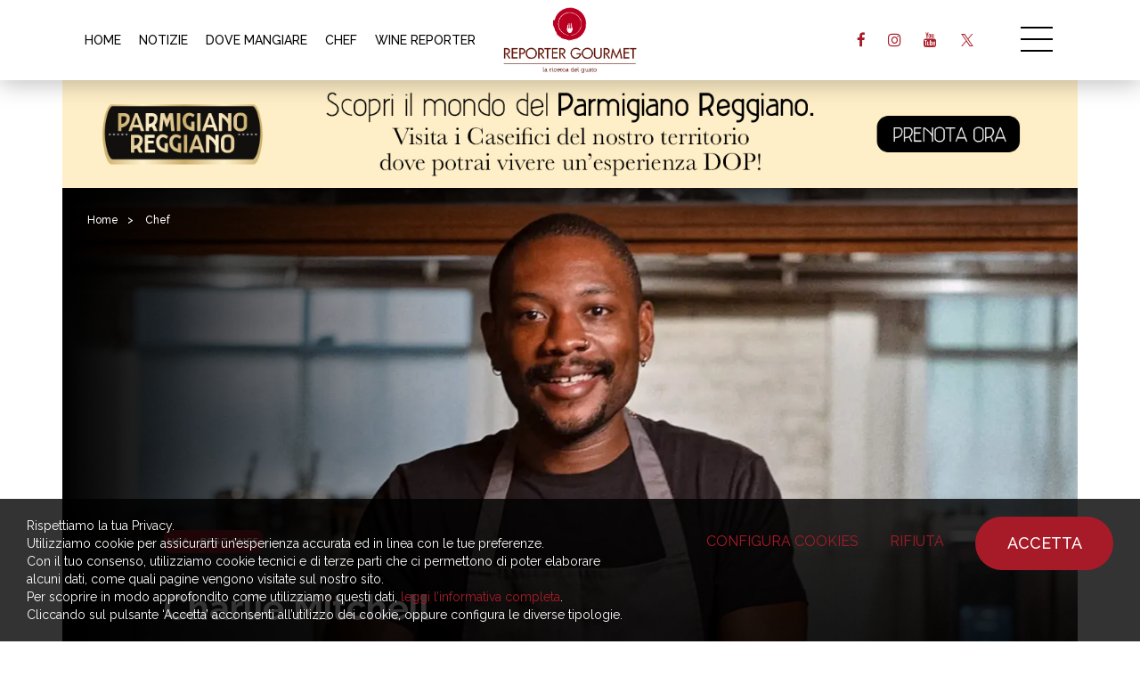

--- FILE ---
content_type: text/html; charset=UTF-8
request_url: https://reportergourmet.com/it/chef/298-charlie-mitchell
body_size: 12573
content:
<!doctype html>
<html>
<head>
<meta charset="utf-8">
<title>Charlie Mitchell | Chef | Reporter Gourmet S.r.l.</title>
<meta name="description" content="Charlie Mitchell di Clover Hill è uno dei pochissimi chef neri insigniti di una stella Michelin e." />
<meta name="keywords" content="Chef, Charlie, Mitchell" />
<meta name="robots" content="index, follow" />
<meta name="googlebot" content="index, follow" />
<meta name="author" content="Reporter Gourmet S.r.l." />
<meta name="generator" content="EKRA - WCS v.1.7.5" />
<meta name="language" content="it" />


								<link rel="alternate" href="https://reportergourmet.com/en/chef/298-charlie-mitchell" hreflang="en" />
<meta property="og:type" content="website" />
<meta property="og:title" content="Charlie Mitchell | Chef" />
<meta property="og:description" content="Charlie Mitchell di Clover Hill è uno dei pochissimi chef neri insigniti di una stella Michelin e." />
<meta property="og:url" content="https://reportergourmet.com/it/chef/298-charlie-mitchell" />
<meta property="og:image" content="https://reportergourmet.com/upload/chef/298/Charlie-Mitchell.png" />
<meta property="og:image:width" content="1640" /> 
<meta property="og:image:height" content="924" />
<meta property="og:image:alt" content="Reporter Gourmet S.r.l." />

<meta name="twitter:card" content="summary">
<meta name="twitter:site" content="@" />
<meta name="twitter:creator" content="@">
<meta name="twitter:url" content="https://reportergourmet.com/it/chef/298-charlie-mitchell">
<meta name="twitter:image" content="https://reportergourmet.com/upload/chef/298/Charlie-Mitchell.png">
<meta name="twitter:title" content="Charlie Mitchell | Chef">
<meta name="twitter:description" content="Charlie Mitchell di Clover Hill è uno dei pochissimi chef neri insigniti di una stella Michelin e.">

<meta name="viewport" content="width=device-width,initial-scale=1.0,minimum-scale=1.0,maximum-scale=1.0" />
<meta name="format-detection" content="telephone=no">
<meta http-equiv="imagetoolbar" content="no">
<meta name="SKYPE_TOOLBAR" content="SKYPE_TOOLBAR_PARSER_COMPATIBLE" />

<link rel="shortcut icon" href="/upload/azienda/logo_light/favicon.ico" type="image/x-icon" />


	<link rel="apple-touch-icon" href="/upload/azienda/logo_light/apple-touch-icon.png?r=42209725" />
			<link rel="apple-touch-icon" sizes="57x57" href="/upload/azienda/logo_light/apple-touch-icon-57x57.png?r=39937753" />
			<link rel="apple-touch-icon" sizes="72x72" href="/upload/azienda/logo_light/apple-touch-icon-72x72.png?r=3616530" />
			<link rel="apple-touch-icon" sizes="76x76" href="/upload/azienda/logo_light/apple-touch-icon-76x76.png?r=66376425" />
			<link rel="apple-touch-icon" sizes="114x114" href="/upload/azienda/logo_light/apple-touch-icon-114x114.png?r=89564864" />
			<link rel="apple-touch-icon" sizes="120x120" href="/upload/azienda/logo_light/apple-touch-icon-120x120.png?r=34342876" />
			<link rel="apple-touch-icon" sizes="144x144" href="/upload/azienda/logo_light/apple-touch-icon-144x144.png?r=14305417" />
			<link rel="apple-touch-icon" sizes="152x152" href="/upload/azienda/logo_light/apple-touch-icon-152x152.png?r=85505765" />
			<link rel="apple-touch-icon" sizes="180x180" href="/upload/azienda/logo_light/apple-touch-icon-180x180.png?r=13549753" />
<link rel="stylesheet" href="/css/bootstrap.min.css">
<link rel="stylesheet" href="/css/style.css?1768992054">
<link rel="stylesheet" href="/css/paragrafi.css?1768992054">
<link rel="stylesheet" href="https://cdnjs.cloudflare.com/ajax/libs/fancybox/3.3.4/jquery.fancybox.min.css">

<base href="https://reportergourmet.com/">
<link href="https://maxcdn.bootstrapcdn.com/font-awesome/4.7.0/css/font-awesome.min.css" rel="stylesheet" type="text/css" media="all" />
<link rel="stylesheet" href="/css/wcs.css">
<link rel="stylesheet" href="/css/cookies.css">
<link rel="stylesheet" href="/css/custom.css?1768992054">

<!-- Meta Pixel Code -->
<script>
!function(f,b,e,v,n,t,s)
{if(f.fbq)return;n=f.fbq=function(){n.callMethod?
n.callMethod.apply(n,arguments):n.queue.push(arguments)};
if(!f._fbq)f._fbq=n;n.push=n;n.loaded=!0;n.version='2.0';
n.queue=[];t=b.createElement(e);t.async=!0;
t.src=v;s=b.getElementsByTagName(e)[0];
s.parentNode.insertBefore(t,s)}(window, document,'script',
'https://connect.facebook.net/en_US/fbevents.js');

fbq('consent', 'grant');
fbq('init', '667452465329738');
fbq('track', 'PageView');
</script>
<noscript><img height="1" width="1" style="display:none"
src="https://www.facebook.com/tr?id=667452465329738&ev=PageView&noscript=1"
/></noscript>
<!-- End Meta Pixel Code -->



			<script>
			window.dataLayer = window.dataLayer || [];
			function gtag(){dataLayer.push(arguments);}

			gtag("consent", "default", {
				"analytics_storage": "denied", 
				"ad_storage": "denied", 
				wait_for_update: 1000
			});

			gtag("set", "ads_data_redaction", true);
			</script>
			
<!-- Google tag (gtag.js) -->
<script async src="https://www.googletagmanager.com/gtag/js?id=G-Q25XNNRLNB"></script>
<script>
  window.dataLayer = window.dataLayer || [];
  function gtag(){dataLayer.push(arguments);}
  gtag('js', new Date());

  gtag('config', 'G-Q25XNNRLNB', { client_storage: 'none', 'anonymize_ip': true });
</script>

			<script>
			function deleteCookie(name) {
				document.cookie = name + '=; Path=/; Domain=reportergourmet.com; Expires=Thu, 01 Jan 1970 00:00:01 GMT;';
			}
			
			function deleteAllCookies() {
				var cookies = document.cookie.split(";");
				for(var i=0; i < cookies.length; i++) {
					var equals = cookies[i].indexOf("=");
					var name = equals > -1 ? cookies[i].substr(0, equals) : cookies[i];
					
					deleteCookie(name);
				}
				
			}

			function consentGranted(ca, ct) {
				if (ca=="1") consensoCA="granted";
				else consensoCA="denied";

				if (ct=="1") consensoCT="granted";
				else consensoCT="denied";
				
				if (ct=="1") consensoFB="grant";
				else consensoFB="revoke";

				gtag("consent", "update", {
					"analytics_storage: ": consensoCA,
					"ad_storage": consensoCT
				});
			
						fbq("consent", consensoFB);
					
				if (ca=="0" || ct=="0") {
					deleteAllCookies();
				}
				
				location.reload();
			}
			</script>

	<script type="text/javascript" src="https://maps.googleapis.com/maps/api/js?sensor=false&amp;language=it&amp;libraries=places&amp;key=AIzaSyC4qyaGEgvTuICv5nc3p0_SN28dYY9WIA4"></script>
<script src="https://www.flashb.id/universal/9b59d531-b248-5293-8567-7e2ae16c0b06.js" async data-cfasync="false"></script>
<script type="text/javascript" data-cfasync="false">
  window._hbdbrk = window._hbdbrk || [];
</script>
<script type="text/javascript" src="https://ajax.googleapis.com/ajax/libs/jquery/2.2.0/jquery.min.js"></script>
<!-- tag per recaptcha enterprise -->
<link rel="preconnect" href="https://www.google.com">
<link rel="preconnect" href="https://www.gstatic.com" crossorigin>
</head>
<body>



		
			<header class="rg-header">
				<div class="container">
					
					<!-- menu voci secondarie - solo desktop -->
					
						<nav class="rg-header-horizontal-menu" aria-label=’secondary’>
							<ul>
							<li><a href="/it/"  title="Home">HOME</a></li>
							<li><a href="/it/news"  title="Notizie">NOTIZIE</a></li>
							<li><a href="/it/dove-mangiare-in-italia"  title="Dove Mangiare">DOVE MANGIARE</a></li>
							<li><a href="/it/chef"  title="Chef">CHEF</a></li>
							<li><a href="/it/wine-reporter"  title="Wine Reporter">WINE REPORTER</a></li>
							</ul>
						</nav>			
					<a href="/it/" class="rg-logo" title="Reporter Gourmet S.r.l."></a>

					<div class="rg-header-right">
					
						<!-- link social - solo desktop -->
						
								<ul class="rg-header-social">
												<li><a target="_blank" href="https://facebook.com/119075134842268" class="rg-facebook" title="facebook"><i class="fa fa-facebook" aria-hidden="true"></i></a></li>
												<li><a target="_blank" href="https://instagram.com/reporter_gourmet" class="rg-instagram" title="instagram"><i class="fa fa-instagram" aria-hidden="true"></i></a></li>
												<li><a target="_blank" href="https://www.youtube.com/@reportergourmet505" class="rg-youtube" title="youtube"><i class="fa fa-youtube" aria-hidden="true"></i></a></li>
												<li><a target="_blank" href="https://twitter.com/ReporterGourmet" class="rg-twitter" title="twitter"><i class="fa fa-twitter" aria-hidden="true"></i></a></li>
								</ul>						
						<a href="javascript:void(0);" class="icon-menu-desk" title=""></a>
					</div>
					<div class="clear"></div>
				</div>

				<div class="rg-header-menu-container">
					<a href="javascript:void(0);" class="icon-close-menu-desk" title=""></a>
					<nav class="rg-header-menu" aria-label=’primary’>
						
						<div class="rg-header-menu-search-container">
							<input autocomplete="off" type="text" value="" placeholder="CERCA">
							<a href="javascript:void(0);" class="rg-header-menu-search-icon" title="Cerca"></a>
						</div>
						
												
						<!-- menu voci primarie - desktop e mobile -->
						
							<ul>
								<li><a href="/it/"  title="Home">Home</a></li>
								<li><a href="/it/news"  title="Notizie">Notizie</a></li>
								<li><a href="/it/chef"  title="Chef">Chef</a></li>
								<li><a href="/it/ricette-degli-chef"  title="Ricette">Ricette</a></li>
								<li><a href="/it/dove-mangiare-in-italia"  title="Dove Mangiare">Dove Mangiare</a></li>
								<li><a href="/it/dove-dormire"  title="Dove Dormire">Dove Dormire</a></li>
								<li><a href="/it/prodotti-aziende"  title="Prodotti e Aziende">Prodotti e Aziende</a></li>
								<li><a href="/it/wine-reporter"  title="Wine Reporter">Wine Reporter</a></li>
								<li><a href="/it/maitre-sommelier"  title="Ma&icirc;tre &amp; Sommellier">Ma&icirc;tre e Sommellier</a></li>
								<li><a href="/it/vieni-in-italia-con-me"  title="Vieni in Italia con me">Vieni in Italia con me</a></li>
								<li><a href="/it/vieni-in-viaggio-con-me"  title="Vieni in Viaggio con me">Vieni in Viaggio con me</a></li>
								<li><a href="/it/media-gallery"  title="Media Gallery">Media Gallery</a></li>
								<li><a href="/it/videogallery"  title="Gourmet TV">Gourmet TV</a></li>
							</ul>						
						<!-- link social - solo mobile -->
						
							<div class="menu-social-mobile-container">
								<div class="menu-social-mobile">
									<a target="_blank" href="https://facebook.com/119075134842268" class="rg-facebook" title="facebook"><i class="fa fa-facebook" aria-hidden="true"></i></a>
									<a target="_blank" href="https://instagram.com/reporter_gourmet" class="rg-instagram" title="instagram"><i class="fa fa-instagram" aria-hidden="true"></i></a>
									<a target="_blank" href="https://www.youtube.com/@reportergourmet505" class="rg-youtube" title="youtube"><i class="fa fa-youtube" aria-hidden="true"></i></a>
									<a target="_blank" href="https://www.linkedin.com/company/reporter-gourmet/" class="rg-linkedin" title="linkedin"><i class="fa fa-linkedin" aria-hidden="true"></i></a>
									<a target="_blank" href="https://twitter.com/ReporterGourmet" class="rg-twitter" title="twitter"><i class="fa fa-twitter" aria-hidden="true"></i></a>
								</div>
							</div>						
						<!-- link libgua -->
						
							<div class="rg-lang">
									<a href="/it/chef/298-charlie-mitchell" class="rg-current-lang" title="Italiano">Italiano</a><span>|</span>
									<a href="/en/chef/298-charlie-mitchell"  title="English">English</a>
								<div class="clear"></div>
							</div>						
					</nav>
				</div>

			</header>
		
		
				
		
			<div class="container banner-top-cms_chef_298 desk-banner topbannerhero" id_banner="269" id_campagna="41" id_template="3" template="Banner Hero Desktop" urlCorrelato="" tipologiaContenutoCorrelato="">
				<div class="row">
					<div class="col-md-12">
						<a class="banner-top" href="https://www.parmigianoreggiano.com/it/caseifici-prenota-una-visita" target="_blank" title="Parmigiano - Settembre 2025">
							
	<picture>
	<img loading="lazy" src="/upload/advertising/41/1512x160_2025-09-10_15-11-54.jpg" alt="1512x160 2025 09 10 15 11 54" title="1512x160 2025 09 10 15 11 54">
	</picture>
						</a>
					</div>
				</div>
			</div>
			<div class="container banner-top-cms_chef_298 mob-banner topbannerhero" id_banner="274" id_campagna="41" id_template="9" template="Banner Hero Mobile" urlCorrelato="" tipologiaContenutoCorrelato="">
				<div class="row">
					<div class="col-md-12">
						<a class="banner-top" href="https://www.parmigianoreggiano.com/it/caseifici-prenota-una-visita" target="_blank" title="Parmigiano - Settembre 2025">
							
	<picture>
	<img loading="lazy" src="/upload/advertising/41/970x250_2025-09-10_15-11-40_2025-09-10_15-13-35.jpg" alt="970x250 2025 09 10 15 11 40" title="970x250 2025 09 10 15 11 40">
	</picture>
						</a>
					</div>
				</div>
			</div>		
				
				
		<script>
		$(document).ready(function(){
			// scroll top - solo mobile
			$('.rg-btn-top').on("click",function(){
				$("html, body").animate({ scrollTop: 0 }, "slow");
				return false;
			});

			// open menu desktop
			$('.icon-menu-desk').on("click",function(){
				$('.rg-header-menu-container').addClass('show');
				$('html,body').addClass('fixed');
			});

			// close menu desktop
			$('.icon-close-menu-desk').on("click",function(){
				$('.rg-header-menu-container').removeClass('show');
				$('html,body').removeClass('fixed');
			});
			
							// carosello skin
				$('.slik-banner-skin').slick({
					arrows: false,
					slidesToShow: 1,
					infinite: false,
					dots: true,
					swipeToSlide: true,
					adaptiveHeight: false, 
					centerMode: false
				});
					});
		</script>
	<article itemscope itemtype="https://schema.org/Article">

					
			<div class="container container-hero-dettaglio-articolo">
				<div class="row">
					<div class="col-md-12">
						<div class="hero-dettaglio-articolo "> <!-- aggiungere la classe 'testo-nero' se selezionata -->

							<div class="breadcrumbs">
	<p>
		<a href="/it/" title="Homepage | Reporter Gourmet S.r.l.">Home</a><span>></span> 
					
		
					<a href="/it/chef" title="Chef">Chef</a><span>></span>		
			</p>	
</div>
							<div class="content">
								<div class="content-left">
								
																					<a href="/it/chef/cat-usa---best-chef" class="tag chef" title="USA - BEST CHEF">USA - BEST CHEF</a> 
																					
									<header>
										<h1>Charlie Mitchell</h1>
										<h2>Detroit &ndash; Michigan</h2>
									</header>

									
																		
									<div class="social-share">
										<p>Condividi:</p>
																				<a target="_blank" href="https://www.facebook.com/sharer/sharer.php?u=https://reportergourmet.com/it/chef/298-charlie-mitchell" class="facebook" title="Condividi Facebook"></a>
										<a target="_blank" href="https://twitter.com/intent/tweet?text=Charlie Mitchell di Clover Hill è uno dei pochissimi chef neri insigniti di una stella Michelin e.&url=https://reportergourmet.com/it/chef/298-charlie-mitchell" class="twitter" title="Condividi Twitter"></a>
										<!--a href="javascript:void(0);" class="instagram" title=""></a-->
										<div class="clear"></div>
									</div>
								</div>
							</div>

							<div class="picture-bg">
																
								
	<picture>
		<source media="(max-width: 767px)" srcset="/upload/chef/298/s_Charlie-Mitchell.png">
		<source media="(max-width: 1199px)" srcset="/upload/chef/298/t_Charlie-Mitchell.png">
	<img loading="lazy" src="/upload/chef/298/d_Charlie-Mitchell.png" alt="Charlie Mitchell" title="Charlie Mitchell">
	</picture>
								<div class="gradient-left"></div>
								<div class="gradient-bottom"></div>
							</div>
							
						</div>
					</div>
				</div>
			</div>
		
				
		<div class="article-content">
			
			<div class="container" style="" >
				<div class="container" style="">
					<div class="row">
						<div class="col-md-3"></div>
						<div class="col-md-6">
							<div class="blk-txt">
							 
							 
							<div class="colonna-1"><h2 style="text-align:start">Charlie Mitchell di Clover Hill è uno dei pochissimi chef neri insigniti di una stella Michelin e, dopo aver vinto il titolo di giovane chef 2022 della Guida Michelin di New York, si prospetta per lui un brillante futuro professionale.</h2></div> 
							</div></div>
						<div class="col-md-3"></div>
					</div>
				</div>
			</div>
			<div class="container" style="" >
				<div class="container" style="">
					<div class="row">
						<div class="col-md-3"></div>
						<div class="col-md-6">
							<div class="blk-txt">
							 
							 
							<div class="colonna-1"><p style="text-align:start">Charlie Mitchell è nato a Detroit, crescendo non è stato esposto al mondo della gastronomia di alto livello e non ha frequentato una scuola di cucina. Un anno dopo aver lasciato il college, solo diciannovenne ha iniziato a cucinare in un noto bar &amp; grill di Detroit, ma il desiderio di ampliare le sue conoscenze ha spinto Charlie a trovare lavoro al "Forest" di Birmingham, Michigan, dove è rimasto e ha imparato per 3 anni. Cresciuto mangiando cibo del Sud quando ha iniziato a lavorare in cucine raffinate non aveva idea di cosa fossero molti ingredienti.</p><p>Successivamente si è trasferito a New York dove è diventato appassionato di cucina francese e italiana. Ha lavorato in cucine leggendarie come “Eleven Madison Park” e all'ormai chiuso “Betony”, alla fine è entrato a far parte del team di “Villanelle”, un ristorante "farm to table" nel Greenwich Village dove ha ulteriormente affinato la sua tecnica. Nel 2020, spostatosi a Washington, ha aperto “Jônt” dove, insieme allo chef Ryan Ratino, ha ottenuto due stelle Michelin a soli 10 mesi dall'apertura.</p><p>Nel 2021 è tornato a New York per la riapertura di "Clover Hill" a Brooklyn Heights che, dopo alcune difficoltà a causa della pandemia, ha otteunto una stella Michelin. L’ambiente dei ristoranti di alto livello era e rimane dominato da bianchi e il numero di chef neri che detengono stelle Michelin è esiguo, ma è il background di Mitchell che gli ha instillato l'amore per il cibo e l'ospitalità, e lui ne parla come di un superpotere. Al ristorante, un locale intimo e raffinato con soli 34 posti a sedere in uno dei quartieri più ricchi di New York, Charlie e il suo team sfruttano al massimo gli ingredienti stagionali di prima scelta, le salse deliziose e gli abbinamenti ponderati.<br />Nel 2022 Charlie ha vinto il premio della Guida Michelin di New York per i giovani chef di talento e nel 2023 ha ricevuto una nomination come finalista per il titolo di Chef Emergente della James Beard Foundation.</p></div> 
							</div></div>
						<div class="col-md-3"></div>
					</div>
				</div>
			</div>		</div>
		
		
			<script>
			$( "article" ).each(function(){
				var index = $(this);
				var indexChildren = index.find(".article-content .blk-txt").first();
				//alert(index.find( ".desk-banner" ).length);
				if(index.find( ".desk-banner" ).length == 0)
					$('<div class="banner banner1-cms_chef_298 desk-banner" id_banner="285" id_campagna="44" id_template="4" template="Banner Paragrafi Top Desktop" urlCorrelato="" tipologiaContenutoCorrelato=""> <a href="https://www.mediagourmet.it/" target="_blank" title="MG - Gif Animata"> <picture> <img loading="lazy" src="/upload/advertising/44/MG-Banner-970x250.gif" alt="MG Banner 970x250" title="MG Banner 970x250"> </picture> </a> </div>').insertAfter( indexChildren );
			})
			
			</script>
			<script>
			$( "article" ).each(function(){
				var index = $(this);
				var indexChildren = index.find(".article-content .blk-txt").first();
				//alert(index.find( ".mob-banner" ).length);
				if(index.find( ".mob-banner" ).length == 0)
					$('<div class="banner banner1-cms_chef_298 mob-banner" id_banner="284" id_campagna="44" id_template="10" template="Banner Paragrafi Top Mobile" urlCorrelato="" tipologiaContenutoCorrelato=""> <a href="https://www.mediagourmet.it/" target="_blank" title="MG - Gif Animata"> <picture> <img loading="lazy" src="/upload/advertising/44/MG-Banner-300x250.gif" alt="MG Banner 300x250" title="MG Banner 300x250"> </picture> </a> </div>').insertAfter( indexChildren );
			})
			
			</script>		
				
	</article>

	
			<div class="container">
				<div class="row">
					<div class="col-md-3"></div>
					<div class="col-md-6">
						<div class="banner banner2cms_chef_298 desk-banner " id_banner="282" id_campagna="44" id_template="5" template="Banner Paragrafi Bottom Desktop" urlCorrelato="" tipologiaContenutoCorrelato="">
							<a href="https://www.mediagourmet.it/" target="_blank" title="MG - Gif Animata">
								
	<picture>
	<img loading="lazy" src="/upload/advertising/44/MG-Banner-970x250_2025-10-06_21-46-51.gif" alt="MG Banner 970x250" title="MG Banner 970x250">
	</picture>
							</a>
						</div>
					</div>
					<div class="col-md-3"></div>
				</div>
			</div>
			<div class="container">
				<div class="row">
					<div class="col-md-3"></div>
					<div class="col-md-6">
						<div class="banner banner2cms_chef_298 mob-banner " id_banner="283" id_campagna="44" id_template="11" template="Banner Paragrafi Bottom Mobile" urlCorrelato="" tipologiaContenutoCorrelato="">
							<a href="https://www.mediagourmet.it/" target="_blank" title="MG - Gif Animata">
								
	<picture>
	<img loading="lazy" src="/upload/advertising/44/MG-Banner-300x100.gif" alt="MG Banner 300x100" title="MG Banner 300x100">
	</picture>
							</a>
						</div>
					</div>
					<div class="col-md-3"></div>
				</div>
			</div>	
	
	<div class="full-container carosello-chef ">

		<div class="blk-txt">
			<h2>Chef</h2>
			<a href="it/chef" class="mostra-tutto" title="Chef">mostra tutto</a>
		</div>

		<div class="carosello-chef-container">
			<ul class="slick-chef">
				<li>
					<div class="carosello-content">
						<a href="/it/chef/1036-vito-sonnessa" class="carosello-immagine-container" title="Vito Sonnessa">
							<div class="carosello-immagine">
	<picture>
		<source media="(max-width: 767px)" srcset="/upload/chef/1036/Carousel_s_vito-sonnessa-def-cover-bio.png">
		<source media="(max-width: 1199px)" srcset="/upload/chef/1036/Carousel_t_vito-sonnessa-def-cover-bio.png">
	<img loading="lazy" src="/upload/chef/1036/Carousel_d_vito-sonnessa-def-cover-bio.png" alt="vito sonnessa def cover bio" title="Vito sonnessa def cover bio">
	</picture>
							</div>
						</a>
						<div class="carosello-contenuti-container">
							<a href="/it/chef/1036-vito-sonnessa" class="btn-nome-chef" title="Vito Sonnessa">Vito Sonnessa</a>
								<a href="/it/chef/cat-italia---chef" class="tag top-world" title="ITALIA - CHEF">ITALIA - CHEF</a>
						</div>
					</div>
				</li>
				<li>
					<div class="carosello-content">
						<a href="/it/chef/1034-luca-scarcella" class="carosello-immagine-container" title="Luca Scarcella">
							<div class="carosello-immagine">
	<picture>
		<source media="(max-width: 767px)" srcset="/upload/chef/1034/Carousel_s_scarcella-cover-bio.png">
		<source media="(max-width: 1199px)" srcset="/upload/chef/1034/Carousel_t_scarcella-cover-bio.png">
	<img loading="lazy" src="/upload/chef/1034/Carousel_d_scarcella-cover-bio.png" alt="scarcella cover bio" title="Scarcella cover bio">
	</picture>
							</div>
						</a>
						<div class="carosello-contenuti-container">
							<a href="/it/chef/1034-luca-scarcella" class="btn-nome-chef" title="Luca Scarcella">Luca Scarcella</a>
								<a href="/it/chef/cat-italia---baker" class="tag top-world" title="ITALIA - BAKER">ITALIA - BAKER</a>
						</div>
					</div>
				</li>
				<li>
					<div class="carosello-content">
						<a href="/it/chef/1035-danilo-zanna" class="carosello-immagine-container" title="Danilo Zanna">
							<div class="carosello-immagine">
	<picture>
		<source media="(max-width: 767px)" srcset="/upload/chef/1035/Carousel_s_ZANNA-cover-bio.png">
		<source media="(max-width: 1199px)" srcset="/upload/chef/1035/Carousel_t_ZANNA-cover-bio.png">
	<img loading="lazy" src="/upload/chef/1035/Carousel_d_ZANNA-cover-bio.png" alt="ZANNA cover bio" title="ZANNA cover bio">
	</picture>
							</div>
						</a>
						<div class="carosello-contenuti-container">
							<a href="/it/chef/1035-danilo-zanna" class="btn-nome-chef" title="Danilo Zanna">Danilo Zanna</a>
								<a href="/it/chef/cat-turchia---chef" class="tag top-world" title="TURCHIA - CHEF">TURCHIA - CHEF</a>
						</div>
					</div>
				</li>
				<li>
					<div class="carosello-content">
						<a href="/it/chef/1033-renato-bosco" class="carosello-immagine-container" title="Renato Bosco">
							<div class="carosello-immagine">
	<picture>
		<source media="(max-width: 767px)" srcset="/upload/chef/1033/Carousel_s_FORNO-cover-bio.png">
		<source media="(max-width: 1199px)" srcset="/upload/chef/1033/Carousel_t_FORNO-cover-bio.png">
	<img loading="lazy" src="/upload/chef/1033/Carousel_d_FORNO-cover-bio.png" alt="FORNO cover bio" title="FORNO cover bio">
	</picture>
							</div>
						</a>
						<div class="carosello-contenuti-container">
							<a href="/it/chef/1033-renato-bosco" class="btn-nome-chef" title="Renato Bosco">Renato Bosco</a>
								<a href="/it/chef/cat-italia---baker" class="tag top-world" title="ITALIA - BAKER">ITALIA - BAKER</a>
						</div>
					</div>
				</li>
				<li>
					<div class="carosello-content">
						<a href="/it/chef/1032-oscar-nassa" class="carosello-immagine-container" title="Oscar Nassa">
							<div class="carosello-immagine">
	<picture>
		<source media="(max-width: 767px)" srcset="/upload/chef/1032/Carousel_s_oscar.png">
		<source media="(max-width: 1199px)" srcset="/upload/chef/1032/Carousel_t_oscar.png">
	<img loading="lazy" src="/upload/chef/1032/Carousel_d_oscar.png" alt="oscar" title="Oscar">
	</picture>
							</div>
						</a>
						<div class="carosello-contenuti-container">
							<a href="/it/chef/1032-oscar-nassa" class="btn-nome-chef" title="Oscar Nassa">Oscar Nassa</a>
								<a href="/it/chef/cat-italia---gelato-makers" class="tag top-world" title="ITALIA - GELATO MAKERS">ITALIA - GELATO MAKERS</a>
						</div>
					</div>
				</li>
				<li>
					<div class="carosello-content">
						<a href="/it/chef/1030-michael-mayr" class="carosello-immagine-container" title="Michael Mayr">
							<div class="carosello-immagine">
	<picture>
		<source media="(max-width: 767px)" srcset="/upload/chef/1030/Carousel_s_MICHAEL-cover-bio.png">
		<source media="(max-width: 1199px)" srcset="/upload/chef/1030/Carousel_t_MICHAEL-cover-bio.png">
	<img loading="lazy" src="/upload/chef/1030/Carousel_d_MICHAEL-cover-bio.png" alt="MICHAEL cover bio" title="MICHAEL cover bio">
	</picture>
							</div>
						</a>
						<div class="carosello-contenuti-container">
							<a href="/it/chef/1030-michael-mayr" class="btn-nome-chef" title="Michael Mayr">Michael Mayr</a>
								<a href="/it/chef/cat-italia---best-chef" class="tag top-world" title="ITALIA - BEST CHEF">ITALIA - BEST CHEF</a>
						</div>
					</div>
				</li>
				<li>
					<div class="carosello-content">
						<a href="/it/chef/1029-eloi-torrent" class="carosello-immagine-container" title="Eloi Torrent">
							<div class="carosello-immagine">
	<picture>
		<source media="(max-width: 767px)" srcset="/upload/chef/1029/Carousel_s_torrent-cover-bio.png">
		<source media="(max-width: 1199px)" srcset="/upload/chef/1029/Carousel_t_torrent-cover-bio.png">
	<img loading="lazy" src="/upload/chef/1029/Carousel_d_torrent-cover-bio.png" alt="torrent cover bio" title="Torrent cover bio">
	</picture>
							</div>
						</a>
						<div class="carosello-contenuti-container">
							<a href="/it/chef/1029-eloi-torrent" class="btn-nome-chef" title="Eloi Torrent">Eloi Torrent</a>
								<a href="/it/chef/cat-spagna---pizza-maker" class="tag top-world" title="SPAGNA - PIZZA MAKER">SPAGNA - PIZZA MAKER</a>
						</div>
					</div>
				</li>
				<li>
					<div class="carosello-content">
						<a href="/it/chef/1028-yoselin-maria-tavares" class="carosello-immagine-container" title="Yoselin Maria Tavares">
							<div class="carosello-immagine">
	<picture>
		<source media="(max-width: 767px)" srcset="/upload/chef/1028/Carousel_s_YOSELINE-cover-bio.png">
		<source media="(max-width: 1199px)" srcset="/upload/chef/1028/Carousel_t_YOSELINE-cover-bio.png">
	<img loading="lazy" src="/upload/chef/1028/Carousel_d_YOSELINE-cover-bio.png" alt="YOSELINE cover bio" title="YOSELINE cover bio">
	</picture>
							</div>
						</a>
						<div class="carosello-contenuti-container">
							<a href="/it/chef/1028-yoselin-maria-tavares" class="btn-nome-chef" title="Yoselin Maria Tavares">Yoselin Maria Tavares</a>
								<a href="/it/chef/cat-venezuela---pizza-maker" class="tag top-world" title="VENEZUELA - PIZZA MAKER">VENEZUELA - PIZZA MAKER</a>
						</div>
					</div>
				</li>
				<li>
					<div class="carosello-content">
						<a href="/it/chef/1026-alberto-marchetti" class="carosello-immagine-container" title="Alberto Marchetti">
							<div class="carosello-immagine">
	<picture>
		<source media="(max-width: 767px)" srcset="/upload/chef/1026/Carousel_s_marchetti-1.png">
		<source media="(max-width: 1199px)" srcset="/upload/chef/1026/Carousel_t_marchetti-1.png">
	<img loading="lazy" src="/upload/chef/1026/Carousel_d_marchetti-1.png" alt="marchetti 1" title="Marchetti 1">
	</picture>
							</div>
						</a>
						<div class="carosello-contenuti-container">
							<a href="/it/chef/1026-alberto-marchetti" class="btn-nome-chef" title="Alberto Marchetti">Alberto Marchetti</a>
								<a href="/it/chef/cat-italia---gelato-makers" class="tag top-world" title="ITALIA - GELATO MAKERS">ITALIA - GELATO MAKERS</a>
						</div>
					</div>
				</li>
				<li>
					<div class="carosello-content">
						<a href="/it/chef/1025-emanuele-riemma" class="carosello-immagine-container" title="Emanuele Riemma">
							<div class="carosello-immagine">
	<picture>
		<source media="(max-width: 767px)" srcset="/upload/chef/1025/Carousel_s_Emanuele-cover-bio.png">
		<source media="(max-width: 1199px)" srcset="/upload/chef/1025/Carousel_t_Emanuele-cover-bio.png">
	<img loading="lazy" src="/upload/chef/1025/Carousel_d_Emanuele-cover-bio.png" alt="Emanuele cover bio" title="Emanuele cover bio">
	</picture>
							</div>
						</a>
						<div class="carosello-contenuti-container">
							<a href="/it/chef/1025-emanuele-riemma" class="btn-nome-chef" title="Emanuele Riemma">Emanuele Riemma</a>
								<a href="/it/chef/cat-italia---pizza-maker" class="tag top-world" title="ITALIA - PIZZA MAKER">ITALIA - PIZZA MAKER</a>
						</div>
					</div>
				</li>
			</ul>
		</div>
	</div>

	<script>
	$(document).ready(function(){
		// carosello chef
		$(".slick-chef").slick({
			arrows: true,
			slidesToShow: 5,
			infinite: false,
			dots: false,
			swipeToSlide: true,
			adaptiveHeight: false, 
			centerMode: false,
			adaptiveHeight: false,
			responsive: [
				{
					breakpoint: 1200,
					settings: {
						slidesToShow: 4
					}
				},
				{
					breakpoint: 991,
					settings: {
						arrows: false,
						slidesToShow: 3
					}
				},
				{
					breakpoint: 576,
					settings: {
						arrows: false,
						slidesToShow: 1
					}
				}
			]
		});
	});
	</script>	
	<div class="loader-correlation hide" id="loader-correlation1">
	<div class="loading-data">
		<div class="loading-text"></div>
	</div>
</div>


	<!-- cta rg experience -->
	<div class="container banner-rg-experience-home  pagina62">
		<div class="row">
			<div class="col-md-4">
	
				
		
	<div class="content-rg-experience-home onlymob">
		<h3>RG Experience</h3>
		<h4>Scopri l’esperienza<br>personalizzata di Reporter Gourmet</h4>
		<p class="coming-soon">- COMING SOON -</p>
		<div class="clear"></div>
	</div>
				
					
				<div class="box-iscrizione-newsletter">
					<p>Vuoi scoprire le ultime notizie e ricette dei più grandi chef e ristoranti al mondo?</p>
					<h3>Iscriviti alla newsletter</h3>
					<a href="javascript:void(0);" onclick="openModalNl('#iscrivitinl');" class="iscriviti" title="Iscriviti"><p>Iscriviti</p></a>
				</div>
			</div>
			<div class="col-md-8">
			
				
		
	<div class="content-rg-experience-home onlydesk">
		<h3>RG Experience</h3>
		<h4>Presto potrai scoprire l’esperienza<br>personalizzata di Reporter Gourmet</h4>
		<p class="coming-soon">- COMING SOON -</p>
		<div class="clear"></div>
	</div>
	

			</div>
		</div>
	</div>
	

	<div class="modal" id="iscrivitinl">
		<a href="javascript:void(0);" class="modal-close" title=""></a>

		<div class="scroll-container" id="bodyIscrivitNl">
			<!--iframe width="540" height="305" src="https://64f2b565.sibforms.com/serve/[base64]" frameborder="0" scrolling="auto" allowfullscreen style="display: block;margin-left: auto;margin-right: auto;max-width: 100%;"></iframe-->
		</div>
	</div>
	<div class="modal-mask"></div>
	

	<!-- footer desktop e mobile -->
	<div class="full-container rg-footer-container">
		<div class="container">
			<div class="row">
				<div class="col-md-12">
					<img src="/custom/reportergourmet/img/logo_reporter_gourmet-footer.png" class="logo-rg-footer" title="Logo Reporter Gourmet" alt="Logo Reporter Gourmet"/>
					<p class="testo-rg-footer">
						Editore - Reporter Gourmet S.r.l.<br>
						Sede legale ed amministrativa - Via Carloforte 60, 09123 Cagliari<br>
						Partita IVA / Codice Fiscale - 03406920920					</p>
					
					
						<ul class="social-rg-footer">
										<li><a target="_blank" href="https://facebook.com/119075134842268" class="rg-facebook" title="facebook"><i class="fa fa-facebook" aria-hidden="true"></i></a></li>
										<li><a target="_blank" href="https://instagram.com/reporter_gourmet" class="rg-instagram" title="instagram"><i class="fa fa-instagram" aria-hidden="true"></i></a></li>
										<li><a target="_blank" href="https://www.youtube.com/@reportergourmet505" class="rg-youtube" title="youtube"><i class="fa fa-youtube" aria-hidden="true"></i></a></li>
										<li><a target="_blank" href="https://www.linkedin.com/company/reporter-gourmet/" class="rg-linkedin" title="linkedin"><i class="fa fa-linkedin" aria-hidden="true"></i></a></li>
										<li><a target="_blank" href="https://twitter.com/ReporterGourmet" class="rg-twitter" title="twitter"><i class="fa fa-twitter" aria-hidden="true"></i></a></li>
						</ul>						
					
						<ul class="menu-rg-footer">
							<li><a href="https://www.mediagourmet.it" target="_blank"  title="Advertising">Advertising</a></li>
							<li><a href="/it/contatti"  title="Contatti">Contatti</a></li>
							<li><a href="/it/privacy-policy"  title="Privacy Policy">Privacy Policy</a></li>
							<li><a href="/it/cookies-policy"  title="Cookie Policy">Cookie Policy</a></li>
						</ul>				
				</div>
			</div>
		</div>
	</div>

	<!-- footer - solo mobile -->
	
		<div class="rg-footer-fixed">
			<div class="container-rg-footer-fixed">
				<a href="javascript:void(0);" class="rg-btn-top" title=""></a>
				<ul>
			<li><a href="/it/"  title="Home">Home</a></li>
			<li><a href="/it/news"  title="Notizie">NOTIZIE</a></li>
			<li><a href="/it/chef"  title="Chef">CHEF</a></li>
			<li><a href="/it/dove-mangiare-in-italia"  title="Dove Mangiare">DOVE MANGIARE</a></li>
				</ul>
			</div>
		</div>		<input type="hidden" id="idAggregatoreCorrelazione" value="7486">
		<input type="hidden" id="tipoContenutoCorrelazione" value="chef">
		<input type="hidden" id="idLinguaCorrelazione" value="1">
		<input type="hidden" id="prefixLinguaCorrelazione" value="it/">
		<input type="hidden" id="id_regola_correlazione" value="0">
		<input type="hidden" id="idCorrelatoCorrente" value="0">

		<script type="text/javascript" src="/custom/reportergourmet/js/correlazioni.js"></script>
		<script>
			$(".picture-bg img").on("load", function(){
				loadGradientHeroBanner();
			})

			//per aggiornare i gradienti dei correlati
			$(document).on("ajaxStop", function() {
			  loadGradientHeroBanner();
			});

			function loadGradientHeroBanner(){
				gradientHero();
			}

			//modificata per renderla compatibile con i correlati
			function gradientHero(){

				$(".picture-bg .gradient-left").each(function(){
					//alert($(this).attr("style"));
					if($(this).attr("style") == undefined){
						$(this).css({"left": ($(this).parent().width() - $(this).parent().find("img").width()) - 2, "width": $(this).parent().find("img").width() / 2});
					}
				})

				$(".picture-bg .gradient-bottom").each(function(){
					if($(this).attr("style") == undefined){
						$(this).css({"bottom": ($(this).parent().innerHeight() - $(this).parent().find("img").height()) - 2, "height": $(this).parent().find("img").height() / 2});
					}
				})
			}

			function resizeHero(){
				$(".picture-bg .gradient-left").each(function(){
					$(this).css({"left": ($(this).parent().width() - $(this).parent().find("img").width()) - 2, "width": $(this).parent().find("img").width() / 2});
				})
				$(".picture-bg .gradient-bottom").each(function(){
					$(this).css({"bottom": ($(this).parent().innerHeight() - $(this).parent().find("img").height()) - 2, "height": $(this).parent().find("img").height() / 2});
				})
			};

			$(window).resize(function(){
				resizeHero();
			});
		</script>
	
	<script>
	$.fn.isInViewport = function() {
	  var elementTop = $(this).offset().top;
	  var elementBottom = elementTop + $(this).outerHeight();

	  var viewportTop = $(window).scrollTop();
	  var viewportBottom = viewportTop + $(window).height();

	  return elementBottom > viewportTop && elementTop < viewportBottom;
	};

	//tolgo il document ready così includo anche i banner dei correlati
	//modificato onclick per includere i banner dei correlati
	//$(document).ready(function(){
		//$(".desk-banner, .mob-banner").on("click", function(){
		$(document).on("click", ".desk-banner, .mob-banner", function(){
			var url="/custom/reportergourmet/controller.php?action=track_clicks_banner";
			var pars="id_banner="+$(this).attr("id_banner")+"&id_campagna="+$(this).attr("id_campagna")+"&id_template="+$(this).attr("id_template")+"&template="+$(this).attr("template")+"&urlCorrelato="+encodeURIComponent($(this).attr("urlCorrelato"))+"&tipologiaCorrelato="+encodeURIComponent($(this).attr("tipologiacontenutocorrelato"));
			$.ajax({type:"POST",url:url,data:pars,success:function(ResponseText){
			}});
		});
	//});

	</script>




	
<div id="full-filter"></div>

<div class="cookies-bar" style="">
	<div class="info-cookies-bar">
		<p>
	Rispettiamo la tua Privacy.<br/>
	Utilizziamo cookie per assicurarti un’esperienza accurata ed in linea con le tue preferenze.<br/>
	Con il tuo consenso, utilizziamo cookie tecnici e di terze parti che ci permettono di poter elaborare alcuni dati, come quali pagine vengono visitate sul nostro sito.<br/>
	Per scoprire in modo approfondito come utilizziamo questi dati, <a href="/it/cookies-policy" title="Cookie Policy di ReporterGourmet Srl">leggi l’informativa completa</a>.<br/>
	Cliccando sul pulsante ‘Accetta’ acconsenti all’utilizzo dei cookie, oppure configura le diverse tipologie.</p>
	</div>
	
	<div class="btns-cookies-bar">
		<a href="javascript:void(0);" class="btn-cookies-underline" id="open_modal_cookie" title="Configura cookies">Configura cookies</a>
		<a href="javascript:void(0);" class="btn-cookies-underline" id="cookies-denied" title="Rifiuta">Rifiuta</a>
	</div>
	<div class="btn-cookies-bar"><a href="javascript:void(0);" class="btn-cookies-accept" id="cookies-accept" title="Accetta">Accetta</a></div>
	<div class="clear"></div>
</div>
	

<div class="modal-cookies-container">
	<div class="modal-cookies-content">
		
		<div class="modal-cookies-header">
			<a href="javascript:void(0);" title="" class="close-modal-cookies" id="close-modal-cookie">x</a>
			<div class="title-modal-cookies-header">Centro preferenza privacy</div>
			<div class="clear"></div>
		</div>
		
		<ul class="cookies-tabs">
			<li class="tab">
				<input id="tab1" type="radio" name="tabs" checked="checked"/>
				<label for="tab1">Informazioni generali</label>
				<div class="content" id="tab-content1">
					<h3>Informazioni generali</h3>
					<p>
	Durante la navigazione, i siti Web ricevono informazioni tramite i cookie degli utenti.<br/>
	I cookie utilizzati permettono al sito di funzionare secondo le tue aspettative. In questo modo, potrai avere un’esperienza ottimale e personalizzata.<br/>
	In questa schermata potrai scegliere a quali cookie acconsentire, utilizzando il cursore “attivo/inattivo” presente in ogni sezione.<br/>
	Ti informiamo che il blocco di alcuni cookie potrebbe avere un impatto negativo sulla tua esperienza all’interno del nostro sito.<br/>
	Per maggiori informazioni consulta la pagina <a href="/it/cookies-policy" title="Cookie Policy di ReporterGourmet Srl">cookies policy</a>.<br/>
	Per rifiutare tutti i cookies non necessari clicca <a href="javascript:void(0);" id="modal-cookies-denied" title="Rifiuta tutti">qui</a>.</p>
				</div>
			</li>
			<li class="tab">
				<input id="tab2" type="radio" name="tabs"/>
				<label for="tab2">Cookies funzionali di navigazione</label>
				<div class="content" id="tab-content2">
					<div class="switch-container">
						<p><strong>Sempre attivo</strong></p>
					</div>
					<h3>Cookies funzionali di navigazione</h3>
					<p>
	Questi Cookie sono strettamente correlati alla navigazione all'interno del Sito e garantiscono la normale navigazione all'interno dello stesso.<br/>
	Consentono di mantenere traccia delle preferenze relative alla selezione della lingua o alla dimensione del carattere utilizzato, ma anche di preservare il login all’area riservata.<br/>
	Questi cookie sono anche utilizzati a fini statistici per migliorare il servizio e la fruibilità del Sito.</p>
				</div>
			</li>
			<li class="tab">
				<input id="tab3" type="radio" name="tabs"/>
				<label for="tab3">Cookie di analisi</label>
				<div class="content" id="tab-content3">
					<h3>Cookie di analisi</h3>
					<p>
	Si tratta di Cookie utilizzati esclusivamente per fini statistici, che raccolgono informazioni in forma aggregata ed anonima per analizzare le visite e il percorso di navigazione sul Sito da parte degli utenti.<br/>
	Consentono di monitorare l’utilizzo del sito Web, generare report e quindi ottimizzare le performance del sito.<br/>
	Rientrano in questa categoria i Cookie di Google Analytics.<br/></p>
					<div class="switch">
						<div class="switch-container">
							<input id="ca" type="checkbox" class="switch" >
						</div>
					</div>
				</div>
			</li>
			<!--li class="tab">
				<input id="tab4" type="radio" name="tabs"/>
				<label for="tab4">Cookie funzionali</label>
				<div class="content" id="tab-content4">
					<h3>Cookie funzionali</h3>
					<p>La nostra società utilizza inoltre cookie funzionali per registrare informazioni sulle scelte dell’utente e per consentire una personalizzazione del Sito; ad esempio, per ricordare la lingua utilizzata, l’area geografica prescelta. Questi cookie possono essere installati dalla nostra società o da Terze parti. In caso di disabilitazione di questi cookie, la qualità e l’esperienza di navigazione potrebbe non essere soddisfacente.</p>
					<div class="switch">
						<div class="switch-container">
							<input id="s4" type="checkbox" class="switch">
						</div>
					</div>
				</div>
			</li-->
			<li class="tab">
				<input id="tab5" type="radio" name="tabs"/>
				<label for="tab5">Cookie di targeting e pubblicità</label>
				<div class="content" id="tab-content5">
					<h3>Cookie di targeting e pubblicità</h3>
					<p>
	Si tratta, in questo caso, di Cookie indirizzati alla personalizzazione di messaggi promozionali e pubblicità in base alle preferenze degli utenti.<br/>
	Questi cookie permettono, inoltre, di misurare le prestazioni degli stessi annunci, oltre che verificare le diverse interazioni degli utenti con i suddetti.<br/>
	Sono gestiti da terze parti per migliorare l’esperienza sul web e sul nostro sito e fornire servizi personalizzati.<br/></p>
					<div class="switch">
						<div class="switch-container">
							<input id="ct" type="checkbox" class="switch" >
						</div>
					</div>
				</div>
			</li>
			<!--li class="tab">
				<input id="tab6" type="radio" name="tabs"/>
				<label for="tab6">Cookie dei social media</label>
				<div class="content" id="tab-content6">
					<h3>Cookie dei social media</h3>
					<p>Questi cookie sono installati da social media per consentire la condivisione dei contenuti del presente Sito. Essi sono in grado di monitorare la navigazione compiuta anche in altri siti e creano un profilo dell’utente sulla base dei suoi interessi. Ciò potrebbe avere un impatto sul contenuto e messaggi visualizzati sugli altri siti visitati. Se non si accettano questi cookie, non sarà possibile utilizzare o visualizzare questi strumenti di condivisione. Anche in questo caso, per l’installazione e l’uso di tali cookie occorre il consenso dell’utente.</p>
					<div class="switch">
						<div class="switch-container">
							<input id="s6" type="checkbox" class="switch">
						</div>
					</div>
				</div>
			</li-->
			<!--li class="tab">
				<input id="tab7" type="radio" name="tabs"/>
				<label for="tab7">Ulteriori informazioni</label>
				<div class="content" id="tab-content7">
					<h3>Ulteriori informazioni</h3>
					<p>Per maggiori informazioni consulta la pagna <a href="it/cookies-policy" title="Cookie Policy di ReporterGourmet Srl">cookies policy</a></p>
				</div>
			</li-->
		</ul>
		
		<div class="modal-cookies-footer">
			<ul class="btn-modal-cookies-footer">
				<li><a href="javascript:void(0);" id="modal-cookies-save" title="Salva le preferenze">Salva le preferenze</a></li>
				<li><a href="javascript:void(0);" id="modal-cookies-accept" title="Accetta tutti">Accetta tutti</a></li>
			</ul>
		</div>
	</div>
</div>

<script type="text/javascript" src="/js/jquery-ui-1.10.4.custom.min.js"></script>
<script type="text/javascript" src="https://cdnjs.cloudflare.com/ajax/libs/fancybox/3.3.4/jquery.fancybox.min.js"></script>
<script type="text/javascript" src="//cdn.jsdelivr.net/npm/slick-carousel@1.8.1/slick/slick.min.js"></script>
<script type="text/javascript" src="https://cdn.jsdelivr.net/npm/sweetalert2@7.33.1/dist/sweetalert2.all.min.js"></script>
<script type="text/javascript" src="/js/default.js?1768992054"></script>

<script type="text/javascript" src="/js/jquery.svginject.js"></script>
<script type="text/javascript" src="/js/site_svg.js"></script>
<!--script src="https://www.youtube-nocookie.com/iframe_api"></script-->
<script type="text/javascript" src="/admin/assets/js/md5.js"></script>
<script type="text/javascript">
	var idLinguaSito = 1;
</script>

						<script>
						$(document).ready(function(){
							$(".rg-header-menu-search-icon").click(function(){
								var searchKey = $(".rg-header-menu-search-container input").val();
								
								if (searchKey=="") {
									swal({
										title: "Devi inserire un termine di ricerca.",
										type: "warning",
										allowOutsideClick: true 
									}).then((result) => {
										
									});
									return false;
								} else {
									document.location.href="/it/ricerca?s="+encodeURIComponent(searchKey);
								}
							}); 

							$(".rg-header-menu-search-container input").keypress(function(event){
								if(event.keyCode == 13){
									var searchKey = $(this).val();
									
									if (searchKey=="") {
										swal({
											title: "Devi inserire un termine di ricerca.",
											type: "warning",
											allowOutsideClick: true 
										}).then((result) => {
											
										});
										return false;
									} else {
										document.location.href="/it/ricerca?s="+encodeURIComponent(searchKey);
									}
								}
							});
						});
						</script>
			<script>
			var objBanner3="";
			var checkBanner3=[];
			var objActiveColor3="";
			var activeColor3="";
			var urlCorrelato3 = "";
			var tipologiaContenutoCorrelato3 = "";
			
			objBanner3=".banner-top-cms_chef_298.desk-banner";
			objActiveColor3 = $(objBanner3).attr("id_campagna")+"_"+$(objBanner3).attr("id_template")+"-cms_chef_298";
			
			if ($(objBanner3).isInViewport()) {
				if (checkBanner3[objActiveColor3]) {
			
				} else {
					var url="/custom/reportergourmet/controller.php?action=track_impressions_banner";
					var pars="id_banner="+$(objBanner3).attr("id_banner")+"&id_campagna="+$(objBanner3).attr("id_campagna")+"&id_template="+$(objBanner3).attr("id_template")+"&template="+$(objBanner3).attr("template")+"&urlCorrelato="+encodeURIComponent(urlCorrelato3)+"&tipologiaCorrelato="+encodeURIComponent(tipologiaContenutoCorrelato3);
					$.ajax({type:"POST",url:url,data:pars,success:function(ResponseText){
					}});
					
					checkBanner3[objActiveColor3]=true;
				}
			}
			
			$(window).on("resize scroll", function() {
				$(objBanner3).each(function() {
					activeColor3 = $(this).attr("id_campagna")+"_"+$(this).attr("id_template")+"-cms_chef_298";
					if ($(this).isInViewport()) {
						if (checkBanner3[activeColor3] || checkBanner3[objActiveColor3]) {
			
						} else {
							var url="/custom/reportergourmet/controller.php?action=track_impressions_banner";
							var pars="id_banner="+$(objBanner3).attr("id_banner")+"&id_campagna="+$(objBanner3).attr("id_campagna")+"&id_template="+$(objBanner3).attr("id_template")+"&template="+$(objBanner3).attr("template")+"&urlCorrelato="+encodeURIComponent(urlCorrelato3)+"&tipologiaCorrelato="+encodeURIComponent(tipologiaContenutoCorrelato3);
							$.ajax({type:"POST",url:url,data:pars,success:function(ResponseText){
							}});
							
							checkBanner3[objActiveColor3]=true;
							checkBanner3[activeColor3]=true;
						}
					}
				});
			});
			</script>
			<script>
			var objBanner9="";
			var checkBanner9=[];
			var objActiveColor9="";
			var activeColor9="";
			var urlCorrelato9 = "";
			var tipologiaContenutoCorrelato9 = "";
			
			objBanner9=".banner-top-cms_chef_298.mob-banner";
			objActiveColor9 = $(objBanner9).attr("id_campagna")+"_"+$(objBanner9).attr("id_template")+"-cms_chef_298";
			
			if ($(objBanner9).isInViewport()) {
				if (checkBanner9[objActiveColor9]) {
			
				} else {
					var url="/custom/reportergourmet/controller.php?action=track_impressions_banner";
					var pars="id_banner="+$(objBanner9).attr("id_banner")+"&id_campagna="+$(objBanner9).attr("id_campagna")+"&id_template="+$(objBanner9).attr("id_template")+"&template="+$(objBanner9).attr("template")+"&urlCorrelato="+encodeURIComponent(urlCorrelato9)+"&tipologiaCorrelato="+encodeURIComponent(tipologiaContenutoCorrelato9);
					$.ajax({type:"POST",url:url,data:pars,success:function(ResponseText){
					}});
					
					checkBanner9[objActiveColor9]=true;
				}
			}
			
			$(window).on("resize scroll", function() {
				$(objBanner9).each(function() {
					activeColor9 = $(this).attr("id_campagna")+"_"+$(this).attr("id_template")+"-cms_chef_298";
					if ($(this).isInViewport()) {
						if (checkBanner9[activeColor9] || checkBanner9[objActiveColor9]) {
			
						} else {
							var url="/custom/reportergourmet/controller.php?action=track_impressions_banner";
							var pars="id_banner="+$(objBanner9).attr("id_banner")+"&id_campagna="+$(objBanner9).attr("id_campagna")+"&id_template="+$(objBanner9).attr("id_template")+"&template="+$(objBanner9).attr("template")+"&urlCorrelato="+encodeURIComponent(urlCorrelato9)+"&tipologiaCorrelato="+encodeURIComponent(tipologiaContenutoCorrelato9);
							$.ajax({type:"POST",url:url,data:pars,success:function(ResponseText){
							}});
							
							checkBanner9[objActiveColor9]=true;
							checkBanner9[activeColor9]=true;
						}
					}
				});
			});
			</script>
			<script>
			var objBanner4="";
			var checkBanner4=[];
			var objActiveColor4="";
			var activeColor4="";
			var urlCorrelato4 = "";
			var tipologiaContenutoCorrelato4 = "";
			
			objBanner4=".banner.banner1-cms_chef_298.desk-banner";
			objActiveColor4 = $(objBanner4).attr("id_campagna")+"_"+$(objBanner4).attr("id_template")+"-cms_chef_298";
			
			if ($(objBanner4).isInViewport()) {
				if (checkBanner4[objActiveColor4]) {
			
				} else {
					var url="/custom/reportergourmet/controller.php?action=track_impressions_banner";
					var pars="id_banner="+$(objBanner4).attr("id_banner")+"&id_campagna="+$(objBanner4).attr("id_campagna")+"&id_template="+$(objBanner4).attr("id_template")+"&template="+$(objBanner4).attr("template")+"&urlCorrelato="+encodeURIComponent(urlCorrelato4)+"&tipologiaCorrelato="+encodeURIComponent(tipologiaContenutoCorrelato4);
					$.ajax({type:"POST",url:url,data:pars,success:function(ResponseText){
					}});
					
					checkBanner4[objActiveColor4]=true;

				}
			}
			
			$(window).on("resize scroll", function() {
				$(objBanner4).each(function() {
					activeColor4 = $(this).attr("id_campagna")+"_"+$(this).attr("id_template")+"-cms_chef_298";
					if ($(this).isInViewport()) {
						if (checkBanner4[activeColor4] || checkBanner4[objActiveColor4]) {
			
						} else {
							var url="/custom/reportergourmet/controller.php?action=track_impressions_banner";
							var pars="id_banner="+$(objBanner4).attr("id_banner")+"&id_campagna="+$(objBanner4).attr("id_campagna")+"&id_template="+$(objBanner4).attr("id_template")+"&template="+$(objBanner4).attr("template")+"&urlCorrelato="+encodeURIComponent(urlCorrelato4)+"&tipologiaCorrelato="+encodeURIComponent(tipologiaContenutoCorrelato4);
							$.ajax({type:"POST",url:url,data:pars,success:function(ResponseText){
							}});
							
							checkBanner4[objActiveColor4]=true;
							checkBanner4[activeColor4]=true;
						}
					}
				});
			});
			</script>
			<script>
			var objBanner10="";
			var checkBanner10=[];
			var objActiveColor10="";
			var activeColor10="";
			var urlCorrelato10 = "";
			var tipologiaContenutoCorrelato10 = "";
			
			objBanner10=".banner.banner1-cms_chef_298.mob-banner";
			objActiveColor10 = $(objBanner10).attr("id_campagna")+"_"+$(objBanner10).attr("id_template")+"-cms_chef_298";
			
			if ($(objBanner10).isInViewport()) {
				if (checkBanner10[objActiveColor10]) {
			
				} else {
					var url="/custom/reportergourmet/controller.php?action=track_impressions_banner";
					var pars="id_banner="+$(objBanner10).attr("id_banner")+"&id_campagna="+$(objBanner10).attr("id_campagna")+"&id_template="+$(objBanner10).attr("id_template")+"&template="+$(objBanner10).attr("template")+"&urlCorrelato="+encodeURIComponent(urlCorrelato10)+"&tipologiaCorrelato="+encodeURIComponent(tipologiaContenutoCorrelato10);
					$.ajax({type:"POST",url:url,data:pars,success:function(ResponseText){
					}});
					
					checkBanner10[objActiveColor10]=true;

				}
			}
			
			$(window).on("resize scroll", function() {
				$(objBanner10).each(function() {
					activeColor10 = $(this).attr("id_campagna")+"_"+$(this).attr("id_template")+"-cms_chef_298";
					if ($(this).isInViewport()) {
						if (checkBanner10[activeColor10] || checkBanner10[objActiveColor10]) {
			
						} else {
							var url="/custom/reportergourmet/controller.php?action=track_impressions_banner";
							var pars="id_banner="+$(objBanner10).attr("id_banner")+"&id_campagna="+$(objBanner10).attr("id_campagna")+"&id_template="+$(objBanner10).attr("id_template")+"&template="+$(objBanner10).attr("template")+"&urlCorrelato="+encodeURIComponent(urlCorrelato10)+"&tipologiaCorrelato="+encodeURIComponent(tipologiaContenutoCorrelato10);
							$.ajax({type:"POST",url:url,data:pars,success:function(ResponseText){
							}});
							
							checkBanner10[objActiveColor10]=true;
							checkBanner10[activeColor10]=true;
						}
					}
				});
			});
			</script>
			<script>
			var objBanner5="";
			var checkBanner5=[];
			var objActiveColor5="";
			var activeColor5="";
			var urlCorrelato5 = "";
			var tipologiaContenutoCorrelato5 = "";
			
			objBanner5=".banner.banner2cms_chef_298.desk-banner";
			objActiveColor5 = $(objBanner5).attr("id_campagna")+"_"+$(objBanner5).attr("id_template")+"cms_chef_298";
			
			if ($(objBanner5).isInViewport()) {
				if (checkBanner5[objActiveColor5]) {
			
				} else {
					var url="/custom/reportergourmet/controller.php?action=track_impressions_banner";
					var pars="id_banner="+$(objBanner5).attr("id_banner")+"&id_campagna="+$(objBanner5).attr("id_campagna")+"&id_template="+$(objBanner5).attr("id_template")+"&template="+$(objBanner5).attr("template")+"&urlCorrelato="+encodeURIComponent(urlCorrelato5)+"&tipologiaCorrelato="+encodeURIComponent(tipologiaContenutoCorrelato5);
					$.ajax({type:"POST",url:url,data:pars,success:function(ResponseText){
					}});
					
					checkBanner5[objActiveColor5]=true;
					checkBanner5[activeColor5]=true;
				}
			}
			
			$(window).on("resize scroll", function() {
				$(objBanner5).each(function() {
					activeColor5 = $(this).attr("id_campagna")+"_"+$(this).attr("id_template")+"cms_chef_298";
					if ($(this).isInViewport()) {
						if (checkBanner5[activeColor5] || checkBanner5[objActiveColor5]) {
			
						} else {
							var url="/custom/reportergourmet/controller.php?action=track_impressions_banner";
							var pars="id_banner="+$(objBanner5).attr("id_banner")+"&id_campagna="+$(objBanner5).attr("id_campagna")+"&id_template="+$(objBanner5).attr("id_template")+"&template="+$(objBanner5).attr("template")+"&urlCorrelato="+encodeURIComponent(urlCorrelato5)+"&tipologiaCorrelato="+encodeURIComponent(tipologiaContenutoCorrelato5);
							$.ajax({type:"POST",url:url,data:pars,success:function(ResponseText){
							}});
							
							checkBanner5[objActiveColor5]=true;
							checkBanner5[activeColor5]=true;
						}
					}
				});
			});
			</script>
			<script>
			var objBanner11="";
			var checkBanner11=[];
			var objActiveColor11="";
			var activeColor11="";
			var urlCorrelato11 = "";
			var tipologiaContenutoCorrelato11 = "";
			
			objBanner11=".banner.banner2cms_chef_298.mob-banner";
			objActiveColor11 = $(objBanner11).attr("id_campagna")+"_"+$(objBanner11).attr("id_template")+"cms_chef_298";
			
			if ($(objBanner11).isInViewport()) {
				if (checkBanner11[objActiveColor11]) {
			
				} else {
					var url="/custom/reportergourmet/controller.php?action=track_impressions_banner";
					var pars="id_banner="+$(objBanner11).attr("id_banner")+"&id_campagna="+$(objBanner11).attr("id_campagna")+"&id_template="+$(objBanner11).attr("id_template")+"&template="+$(objBanner11).attr("template")+"&urlCorrelato="+encodeURIComponent(urlCorrelato11)+"&tipologiaCorrelato="+encodeURIComponent(tipologiaContenutoCorrelato11);
					$.ajax({type:"POST",url:url,data:pars,success:function(ResponseText){
					}});
					
					checkBanner11[objActiveColor11]=true;
					checkBanner11[activeColor11]=true;
				}
			}
			
			$(window).on("resize scroll", function() {
				$(objBanner11).each(function() {
					activeColor11 = $(this).attr("id_campagna")+"_"+$(this).attr("id_template")+"cms_chef_298";
					if ($(this).isInViewport()) {
						if (checkBanner11[activeColor11] || checkBanner11[objActiveColor11]) {
			
						} else {
							var url="/custom/reportergourmet/controller.php?action=track_impressions_banner";
							var pars="id_banner="+$(objBanner11).attr("id_banner")+"&id_campagna="+$(objBanner11).attr("id_campagna")+"&id_template="+$(objBanner11).attr("id_template")+"&template="+$(objBanner11).attr("template")+"&urlCorrelato="+encodeURIComponent(urlCorrelato11)+"&tipologiaCorrelato="+encodeURIComponent(tipologiaContenutoCorrelato11);
							$.ajax({type:"POST",url:url,data:pars,success:function(ResponseText){
							}});
							
							checkBanner11[objActiveColor11]=true;
							checkBanner11[activeColor11]=true;
						}
					}
				});
			});
			</script>	
	<script type="application/ld+json">
	{
	  "@context": "https://schema.org",
	  "@type": "NewsArticle",
	  "mainEntityOfPage": {
		"@type": "WebPage",
		"@id": "https://reportergourmet.com/it/chef/298-charlie-mitchell"
	  },
	  "headline": "Charlie Mitchell",
	  "image": "https://reportergourmet.com/upload/chef/298/Charlie-Mitchell.png",
	  "datePublished": "2023-12-07",
	  "dateModified": "2023-12-07 11:17:59",
	  "author": {
		"@type": "Person",
		"name": "La Redazione"
	  },
	   "publisher": {
		"@type": "Organization",
		"name": "Reporter Gourmet S.r.l.",
		"logo": {
		  "@type": "ImageObject",
		  "url": "/upload/azienda/logo_light/thumb_logo-reporter-gourmet.png"
		}
	  },
	  "description": "Charlie Mitchell di Clover Hill è uno dei pochissimi chef neri insigniti di una stella Michelin e."
	}
	</script>
	<script>
	openModalNl = function(targetId){

		$.ajax({
			url: "/custom/reportergourmet/controller.php?action=load_iscriviti_nl",
			data: "idLinguaSito=1",
			type: "POST",
			success: function(response){
				$("#bodyIscrivitNl").html(response);
				$(".modal-mask").addClass("active-modal");
				$(targetId).addClass("show-modal");
				// close modal
				$(".modal-mask.active-modal, .modal-close").on("click",function(){
					$(".modal-mask").removeClass("active-modal");
					$(targetId).removeClass("show-modal");
				});
			}
		});



		
	}
	</script>
<script>
$(document).ready(function() {
	//accetta tutto dalla velina
	$(".btn-cookies-accept").click(function() {
		var ca="1";
		var ct="1";
		
		$.ajax({
			method: "POST",
			url: "/controller.php",
			data: "action=accettaCookiesInfoNew&ca="+ca+"&ct="+ct+"&idLinguaSito=1",
			success: function(result){
				$(".cookies-bar").hide();
				
				consentGranted(ca, ct);
			},
			error: function(request, status, error){
			}
		});	
	});
	
	//rifiuta tutto dalla velina
	$("#cookies-denied").click(function() {
		var ca="0";
		var ct="0";
		
		$.ajax({
			method: "POST",
			url: "/controller.php",
			data: "action=accettaCookiesInfoNew&ca="+ca+"&ct="+ct+"&idLinguaSito=1",
			success: function(result){
				$(".cookies-bar").hide();
				
				consentGranted(ca, ct);
			},
			error: function(request, status, error){
			}
		});	
	});
	
	//apre la modale con il dettaglio dei cookies
	$("#open_modal_cookie").on("click", function(){
		$("#full-filter").show();
		$(".modal-cookies-container").show();
	});
	
	//chiude la modale con il dettagli odei cookies
	$("#close-modal-cookie").on("click", function(){
		$("#full-filter").hide();
		$(".modal-cookies-container").hide();
	});
	
	//accetta tutto dalla modale
	$("#modal-cookies-accept").on("click", function(){
		var ca="1";
		var ct="1";
		
		$("#ca").prop("checked", true);
		$("#ct").prop("checked", true);
		
		$.ajax({
			method: "POST",
			url: "/controller.php",
			data: "action=accettaCookiesInfoNew&ca="+ca+"&ct="+ct+"&idLinguaSito=1",
			success: function(result){
				$(".cookies-bar").hide();
				$("#full-filter").hide();
				$(".modal-cookies-container").hide();
				
				consentGranted(ca, ct);
			},
			error: function(request, status, error){
			}
		});	
	});
	
	//rifiuta tutto dalla modale
	$("#modal-cookies-denied").on("click", function(){
		var ca="0";
		var ct="0";
		
		$("#ca").prop("checked", false);
		$("#ct").prop("checked", false);

		$.ajax({
			method: "POST",
			url: "/controller.php",
			data: "action=accettaCookiesInfoNew&ca="+ca+"&ct="+ct+"&idLinguaSito=1",
			success: function(result){
				$(".cookies-bar").hide();
				$("#full-filter").hide();
				$(".modal-cookies-container").hide();

				consentGranted(ca, ct);
			},
			error: function(request, status, error){
			}
		});	
	});
	
	//salva le preferenze con il dettaglio dei cookies dalla modale
	$("#modal-cookies-save").on("click", function(){
		var ca="0";
		var ct="0";
		
		if ($("#ca").is(":checked")) ca="1";
		if ($("#ct").is(":checked")) ct="1";
		
		$.ajax({
			method: "POST",
			url: "/controller.php",
			data: "action=accettaCookiesInfoNew&ca="+ca+"&ct="+ct+"&idLinguaSito=1",
			success: function(result){
				$(".cookies-bar").hide();
				$("#full-filter").hide();
				$(".modal-cookies-container").hide();
				
				consentGranted(ca, ct);
			},
			error: function(request, status, error){
			}
		});	
	});
	
});
</script>



</body>
</html>


--- FILE ---
content_type: image/svg+xml
request_url: https://reportergourmet.com/custom/reportergourmet/img/btn-nome-chef.svg
body_size: 141
content:
<?xml version="1.0" encoding="utf-8"?>
<svg version="1.1" xmlns="http://www.w3.org/2000/svg" xmlns:xlink="http://www.w3.org/1999/xlink" x="0px" y="0px" viewBox="0 0 7 13" enable-background="new 0 0 7 13" xml:space="preserve">
	<path fill="none" stroke="#BAA700" stroke-width="2.2" d="M1,2.8l3.9,3.7L1,10.2"/>
</svg>


--- FILE ---
content_type: image/svg+xml
request_url: https://reportergourmet.com/custom/reportergourmet/img/btn-mostra-tutto-white.svg
body_size: 134
content:
<?xml version="1.0" encoding="utf-8"?>
<svg version="1.1" xmlns="http://www.w3.org/2000/svg" xmlns:xlink="http://www.w3.org/1999/xlink" x="0px" y="0px" viewBox="0 0 44 44" enable-background="new 0 0 44 44" xml:space="preserve">
<path fill="none" stroke="#ffffff" stroke-width="4" d="M33.9,15.1l7,6.5l-7,6.5"/>
</svg>


--- FILE ---
content_type: image/svg+xml
request_url: https://reportergourmet.com/custom/reportergourmet/img/icon-modal-close.svg
body_size: 118
content:
<svg width="34" height="30" viewBox="0 0 34 30" fill="none" xmlns="http://www.w3.org/2000/svg">
<line y1="-1" x2="41.0366" y2="-1" transform="matrix(0.731055 0.682318 -0.626954 0.779056 2 2)" stroke="black" stroke-width="2"/>
<line y1="-1" x2="41.0366" y2="-1" transform="matrix(0.731055 -0.682318 0.626954 0.779056 2 30)" stroke="black" stroke-width="2"/>
</svg>
